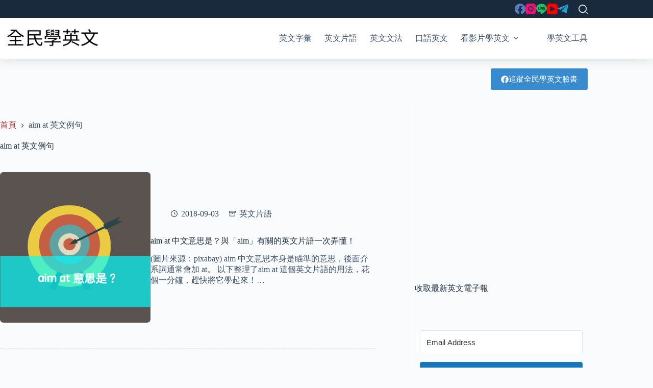

--- FILE ---
content_type: text/html; charset=utf-8
request_url: https://www.google.com/recaptcha/api2/aframe
body_size: 268
content:
<!DOCTYPE HTML><html><head><meta http-equiv="content-type" content="text/html; charset=UTF-8"></head><body><script nonce="-13Hk3z79C6j226pf5K1zA">/** Anti-fraud and anti-abuse applications only. See google.com/recaptcha */ try{var clients={'sodar':'https://pagead2.googlesyndication.com/pagead/sodar?'};window.addEventListener("message",function(a){try{if(a.source===window.parent){var b=JSON.parse(a.data);var c=clients[b['id']];if(c){var d=document.createElement('img');d.src=c+b['params']+'&rc='+(localStorage.getItem("rc::a")?sessionStorage.getItem("rc::b"):"");window.document.body.appendChild(d);sessionStorage.setItem("rc::e",parseInt(sessionStorage.getItem("rc::e")||0)+1);localStorage.setItem("rc::h",'1769328445728');}}}catch(b){}});window.parent.postMessage("_grecaptcha_ready", "*");}catch(b){}</script></body></html>